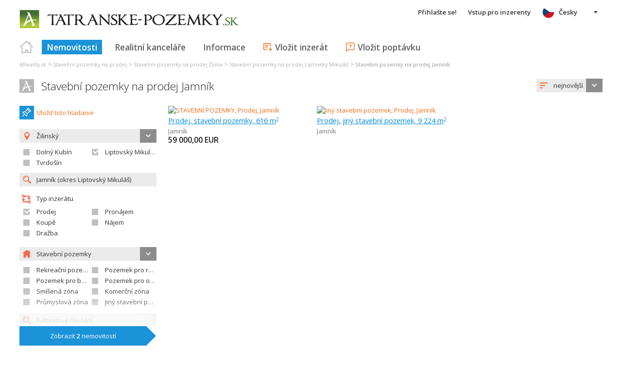

--- FILE ---
content_type: text/html; charset=utf-8
request_url: https://www.google.com/recaptcha/api2/aframe
body_size: 267
content:
<!DOCTYPE HTML><html><head><meta http-equiv="content-type" content="text/html; charset=UTF-8"></head><body><script nonce="_tdsrebl2zBFY8zVWrHPTQ">/** Anti-fraud and anti-abuse applications only. See google.com/recaptcha */ try{var clients={'sodar':'https://pagead2.googlesyndication.com/pagead/sodar?'};window.addEventListener("message",function(a){try{if(a.source===window.parent){var b=JSON.parse(a.data);var c=clients[b['id']];if(c){var d=document.createElement('img');d.src=c+b['params']+'&rc='+(localStorage.getItem("rc::a")?sessionStorage.getItem("rc::b"):"");window.document.body.appendChild(d);sessionStorage.setItem("rc::e",parseInt(sessionStorage.getItem("rc::e")||0)+1);localStorage.setItem("rc::h",'1768698060451');}}}catch(b){}});window.parent.postMessage("_grecaptcha_ready", "*");}catch(b){}</script></body></html>